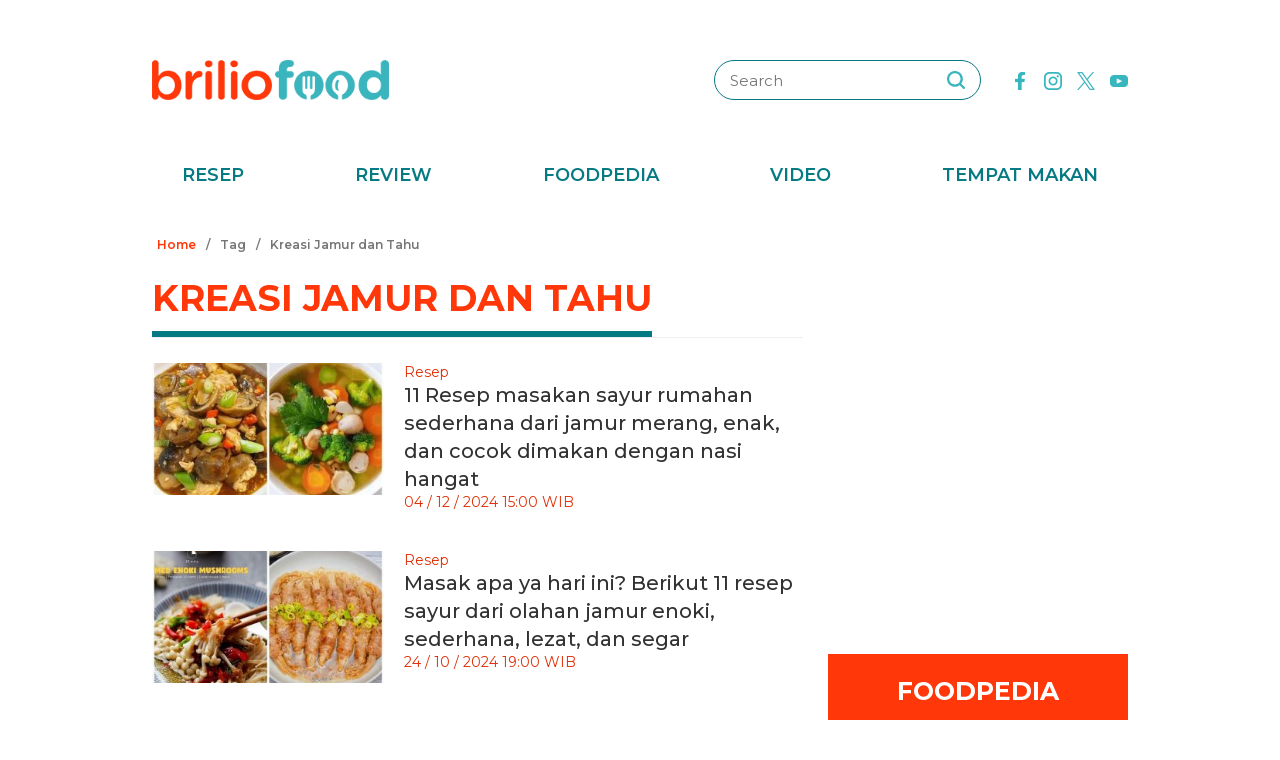

--- FILE ---
content_type: text/html; charset=UTF-8
request_url: https://www.briliofood.net/tag/kreasi-jamur-dan-tahu
body_size: 18229
content:
<!DOCTYPE html><html lang="en"><head><meta charset="utf-8"><meta http-equiv="cache-control" content="public, no-transform" /><meta http-equiv="X-UA-Compatible" content="IE=edge,chrome=1" /><meta name="viewport" content="width=device-width, initial-scale=1, shrink-to-fit=no"><meta name="apple-mobile-web-app-capable" content="yes" /><link rel="preconnect" href="https://fonts.gstatic.com"><link rel="stylesheet"
href="https://fonts.googleapis.com/css2?family=Montserrat:ital,wght@0,100;0,200;0,300;0,400;0,500;0,600;0,700;0,800;0,900;1,100;1,200;1,300;1,400;1,500;1,600;1,700;1,800;1,900&display=swap"
media="print" onload="this.media='all'" /><meta name="description" content="Temukan berbagai resep masakan, informasi seputar nilai gizi, manfaat makanan, fakta dan mitos makanan, serta tips memasak super lengkap di sini" /><meta name="keywords" content="briliofood, brilio, food, temukan, berbagai, resep, masakan, informasi, seputar, nilai, gizi, manfaat, makanan, fakta, dan, mitos, makanan, serta, tips, memasak, super, lengkap, di, sini" /><meta http-equiv="Expires" content="Sun, 25 Jan 26 18:53:02 +0700" /><meta http-equiv="last-modified" content="Sun, 25 Jan 26 18:53:02 +0700" /><meta name="viewport" content="width=device-width, initial-scale=1"><meta name="author" content="briliofood.net"><!--SOCMED PROPERTY FB--><meta property="fb:admins" content="1560920678" /><meta property="fb:admins" content="1225533149" /><meta property="fb:admins" content="1504374378" /><meta property="fb:admins" content="550628397" /><meta property="fb:pages" content="428776483846251" /><meta property="fb:app_id" content="834884736607990" /><meta property="og:title" content="Kreasi Jamur dan Tahu | BrilioFood" /><meta property="og:site_name" content="briliofood.net" /><meta property="og:url" content="https://www.briliofood.net/tag/kreasi-jamur-dan-tahu" /><meta property="og:description" content="Temukan berbagai resep masakan, informasi seputar nilai gizi, manfaat makanan, fakta dan mitos makanan, serta tips memasak super lengkap di sini" /><meta property="og:type" content="article" /><meta property="og:image" content="https://cdn-brilio-net.akamaized.net/production-assets/brilicious/www/v41/img/logo.png" /><meta property="og:image:secure_url" content="https://cdn-brilio-net.akamaized.net/production-assets/brilicious/www/v41/img/logo.png" /><meta property="og:image:type" content="image/png" /><meta property="og:image:width" content="750" /><meta property="og:image:height" content="420" /><!--SOCMED PROPERTY TWITTER--><meta name="twitter:title" content="Kreasi Jamur dan Tahu | BrilioFood" /><meta name="twitter:description" content="Temukan berbagai resep masakan, informasi seputar nilai gizi, manfaat makanan, fakta dan mitos makanan, serta tips memasak super lengkap di sini" /><meta name="twitter:image" content="https://cdn-brilio-net.akamaized.net/production-assets/brilicious/www/v41/img/logo.png" /><meta name="twitter:card" content="summary_large_image"><meta name="twitter:site" content="@BrilioFood"><meta name="twitter:creator" content="@BrilioFood"><meta name="twitter:domain" content="https://twitter.com/BrilioFood"><link rel="icon" href="https://cdn-brilio-net.akamaized.net/production-assets/brilicious/m/img/briliofood-favicon-v1.ico" type="image/png"><link rel="shortcut icon" href="https://cdn-brilio-net.akamaized.net/production-assets/brilicious/m/img/briliofood-favicon-v1.ico" type="image/png"><meta name="dailymotion-domain-verification" content="dmlx0agqjjtui0xcu" /><title>
Kreasi Jamur dan Tahu | BrilioFood
</title><link rel="canonical" href="https://www.briliofood.net/tag/kreasi-jamur-dan-tahu" />

<script type="text/javascript">
        window.kly = {};
        window.kly.env = "production";
        window.kly.baseAssetsUrl = "";
        window.kly.gtm = {
            "adblockExists": "no",
            "articleId": "",
            "articleTitle": "Kreasi Jamur dan Tahu | BrilioFood",
            "category": "TagPage",
            "editors": "",
            "editorialType": "editorial",
            "embedVideo": "",
            "pageTitle": "Kreasi Jamur dan Tahu | BrilioFood",
            "publicationDate": "",
            "publicationTime": "",
            "subCategory": "Popular Tags and Topic",
            "subSubCategory": "",
            "subsubSubCategory": "",
            "tag": "",
            "authors": {
                "type": "authors",
                "names": ""
            },
            "numberOfWords": "",
            "enabled": true,
            "log": false,
            "imageCreation": false,
            "type": "",
            "videos": "",
            "partner": "",
            "isSEO": false,
            "content_ai": "0",
            "contibutors": "",
            "reporters": "",
            "photographers": ""
        };
        window.kly.platform = "Desktop";
        window.kly.pageType = "TagPage";
        window.kly.channel = {
            "id": "",
            "name": "",
            "full_slug": ""
        };
        window.kly.category = {
            "id": "",
            "name": "",
            "full_slug": ""
        };
        window.kly.article = {
            "id": "",
            "title": "Kreasi Jamur dan Tahu | BrilioFood",
            "type": "",
            "shortDescription": "Temukan berbagai resep masakan, informasi seputar nilai gizi, manfaat makanan, fakta dan mitos makanan, serta tips memasak super lengkap di sini",
            "keywords": "briliofood, brilio, food, temukan, berbagai, resep, masakan, informasi, seputar, nilai, gizi, manfaat, makanan, fakta, dan, mitos, makanan, serta, tips, memasak, super, lengkap, di, sini",
            "isAdvertorial": false,
            "isMultipage": false,
            "multiPageCount": 0,
            
            "isAdultContent": false,
            "verifyAge": false,
            "publishDate": ""
        };
        window.kly.site = 'briliofood';
        window.kly.related_system = 'tag';

    </script>

<!-- Start of JSON for Linked Data -->
<script type="application/ld+json">
        [{
                "@context": "https:\/\/schema.org",
                "@type": "Organization",
                "name": "Briliofood.net",
                "logo": "https:\/\/cdn-brilio-net.akamaized.net\/production-assets\/brilicious\/www\/v41\/img\/logo.png",
                "url": "https:\/\/www.briliofood.net\/",
                "sameAs": [
                    "https:\/\/www.twitter.com\/BrilioFood\/",
                    "https:\/\/www.youtube.com\/channel\/UCnDCsGHihmdRO4SHHcmMLtQ",
                    "https:\/\/www.facebook.com\/BrilioFood\/",
                    "https:\/\/www.instagram.com\/briliofood\/"
                ]
            }
                                ]
    </script>
<!-- End of JSON for Linked Data --><!-- KLY core CSS --><link rel="stylesheet" href="https://cdn-brilio-net.akamaized.net/production-assets/brilicious/www/v41/css/utilities/animate.e955e9b8952e81959934.css" media="print"
onload="this.media='all'" /><link rel="stylesheet" href="https://cdn-brilio-net.akamaized.net/production-assets/brilicious/www/v41/css/utilities/jquery.fancybox.min.css" media="print"
onload="this.media='all'" /><link rel="stylesheet" href="https://cdn-brilio-net.akamaized.net/production-assets/brilicious/www/v41/css/utilities/swiper-bundle.min.css" media="print"
onload="this.media='all'" /><link rel="stylesheet" href="https://cdn-brilio-net.akamaized.net/production-assets/brilicious/www/v41/css/main.c6255ad09c435421c534.css" /><link rel="stylesheet" href="https://cdn-brilio-net.akamaized.net/production-assets/brilicious/www/v41/css/utilities/components.388c6a12992fa4ba4afa.css"
media="print" onload="this.media='all'" />

<script defer type="text/javascript" src="https://cdn-brilio-net.akamaized.net/production-assets/brilicious/m/v41/js/aos.min.js"></script><script>
        window.dataLayer = window.dataLayer || [];
    </script>

<!-- Google Tag Manager -->
<script>
        (function(w, d, s, l, i) {
            w[l] = w[l] || [];
            w[l].push({
                'gtm.start': new Date().getTime(),
                event: 'gtm.js'
            });
            var f = d.getElementsByTagName(s)[0],
                j = d.createElement(s),
                dl = l != 'dataLayer' ? '&l=' + l : '';
            j.async = true;
            j.src =
                'https://www.googletagmanager.com/gtm.js?id=' + i + dl;
            f.parentNode.insertBefore(j, f);
        })(window, document, 'script', 'dataLayer', 'GTM-TRLDW7X');
    </script>
<!-- End Google Tag Manager -->

<script type="text/javascript">
        var rel_img_url = 'https://cdn-brilio-net.akamaized.net/static/www/assets/brilicious/images/';
    </script><script async src="https://cdn-brilio-net.akamaized.net/static/www/assets/brilicious/js/img_notfound.js"></script>

<!-- DFP -->
<style>#div-gpt-ad-1513147375747-0>div>iframe{display:none}#div-gpt-ad-1535354145451-0>div>iframe{margin-bottom:0}</style><script async="async" src="https://www.googletagservices.com/tag/js/gpt.js"></script><script>
        var googletag = googletag || {};
        googletag.cmd = googletag.cmd || [];
    </script>

<!-- Start Prebid Solution Partner OpenX -->
<script type="text/javascript" async src="https://prebid.openx.net/ox/cdn/brilio/prebid.brilio.js"></script>
<!-- End Prebid Solution Partner OpenX --><!-- Affinity HVR Invocation Code //-->
<script type="text/javascript">
        (function() {
            var o = 'script',
                s = top.document,
                a = s.createElement(o),
                m = s.getElementsByTagName(o)[0],
                d = new Date();
            a.async = 1;
            a.src = 'https://hbs.ph.affinity.com/v5/briliofood.net/index.php?t=' + d.getDate() + d.getMonth() + d
                .getHours();
            m.parentNode.insertBefore(a, m)
        })()
    </script><script async src="//asset.fwcdn3.com/js/fwn.js"></script><script async src="//asset.fwcdn3.com/js/storyblock.js" type="text/javascript"></script><script async src="https://rtbcdn.andbeyond.media/prod-global-526698.js"></script>
<!-- Start Card DFP Javascript -->
<script>
        String.prototype.klyFiltering = function(delimiter) {
            return this.trim().split(delimiter).map(function(t) {
                return t.trim().toLowerCase()
            }).filter(x => x != "");
        };
        window.GAMLibrary = {};
        window.GAMLibrary = {
            gamShowcase1: '/36504930/brilio.net/desktop/WWW.BRILIOFOOD.NET/SHOWCASE_1',
            gamShowcase2: '/36504930/brilio.net/desktop/WWW.BRILIOFOOD.NET/SHOWCASE_2',
            gamShowcase3: '/36504930/brilio.net/desktop/WWW.BRILIOFOOD.NET/SHOWCASE_3',
            gamHalfpage: '/36504930/brilio.net/desktop/WWW.BRILIOFOOD.NET/HALFPAGE',
            gamLeaderboard: '/36504930/brilio.net/desktop/WWW.BRILIOFOOD.NET/LEADERBOARD',
            gamMidArticle: '/36504930/brilio.net/desktop/WWW.BRILIOFOOD.NET/SHOWCASE_MIDDLE_ARTICLE',
            gamMasthead: '/36504930/brilio.net/desktop/WWW.BRILIOFOOD.NET/MASTHEAD',
            gamInterstitial: '/36504930/brilio.net/desktop/WWW.BRILIOFOOD.NET/INTERSTITIAL',
            gamFloatingBanner: '/36504930/brilio.net/desktop/WWW.BRILIOFOOD.NET/FLOATING_BANNER',
            gamNativeMiddle: '/36504930/brilio.net/desktop/WWW.BRILIOFOOD.NET/NATIVE_MIDDLE',
            gamNativeUnder: '/36504930/brilio.net/desktop/WWW.BRILIOFOOD.NET/NATIVE_UNDER',
            gamVideoPlayer: '/36504930/brilio.net/desktop/WWW.BRILIOFOOD.NET/VIDEO_PLAYER',
            gamRmb: '/36504930/brilio.net/desktop/WWW.BRILIOFOOD.NET/RMB',
            documentMeta: function(metaName) {
                var metaResult = '';
                var metas = document.getElementsByTagName('meta');
                if (metas) {
                    for (var x = 0, y = metas.length; x < y; x++) {
                        if (metas[x].name.toLowerCase() == metaName) {
                            metaResult += metas[x].content;
                        }
                    }
                }
                return metaResult != '' ? metaResult : '';
            },
            brandSafetyChecker: function() {
                var _klyObject = typeof window.kly !== 'undefined' ? window.kly : window.kmklabs,
                    _articlePages = _klyObject && _klyObject.article,
                    _isAdultContent = _articlePages && _articlePages.isAdultContent,
                    isMatcont = "0",
                    isViolateBrandSafety = "0",
                    //POPULATE META DATA
                    bsKeyword = [],
                    dfp_pageTitle = _articlePages && _articlePages.title.klyFiltering(' '),
                    dfp_titles = (typeof dfp_pageTitle !== 'undefined') ? dfp_pageTitle : '',
                    dfp_keyword = this.documentMeta("keywords"),
                    dfp_desc = this.documentMeta("description"),
                    tagForAds = _klyObject.gtm.tag.replace(/[^A-Za-z0-9|\- ]/ig, "").klyFiltering("|");
                const bsKeywordList = {
                    'adult': ['adegan erotis', 'adegan seks', 'aduhai', 'adult', 'affair', 'air mani',
                        'alat bantu seks', 'alat kelamin', 'alat kontrasepsi', 'alat vital pria', 'alergi',
                        'anal', 'anatomi vagina', 'anjeng', 'anjing', 'anjlng', 'anjrit', 'anus', 'anying',
                        'apa itu kondom', 'artis indonesia bugil', 'artis porno', 'ass', 'asu',
                        'ayam hitam', 'babi', 'bahaya masturbasi', 'bajingan', 'bandar ceme', 'bangsat',
                        'bdsm', 'bego', 'belahan', 'bentuk kelamin', 'bentuk payudara', 'bercinta',
                        'bercinta saat hamil', 'bergairah', 'berhubungan intim', 'berhubungan seks',
                        'berhubungan seksual', 'bersetubuh', 'bikini', 'bintang film porno',
                        'bintang porno', 'biseksual', 'bitch', 'bocah sd foto mesum', 'body shaming',
                        'bokne', 'bokong', 'bom surabaya 2018', 'boneka seks', 'boob', 'bra', 'bugil',
                        'bullshit', 'bulshit', 'bulu kemaluan', 'bunuh diri', 'cabul',
                        'cara berhubungan intim', 'cara membuat suami bergairah', 'cara memperbesar penis',
                        'cara mengatasi ejakulasi dini', 'cara seksual', 'celana', 'cemani', 'cemen',
                        'chat firza-rizieq', 'ciuman', 'cleavage', 'cock', 'cok', 'cukur bulu kemaluan',
                        'cum', 'dada', 'death', 'dewasa', 'di bawah umur', 'dick', 'dildo', 'diremas',
                        'disfungsi ereksi', 'doggie', 'doll', 'drunk', 'ejakulasi', 'ejakulasi dini',
                        'ejakulasi wanita', 'eksotik', 'elo', 'entot', 'ereksi', 'erotic', 'erotis', 'ewe',
                        'exotic', 'fakta seks', 'fase menstruasi', 'fenomena kelainan seksual', 'fetish',
                        'film dewasa', 'film porno', 'foreplay', 'foto berhubungan intim', 'foto intim',
                        'foto telanjang', 'fuck', 'gairah', 'gairah seks', 'gairah seksual', 'gangbang',
                        'gangguan jiwa', 'gangguan seks', 'ganguan jiwa', 'ganguan seksual', 'ganja', 'gay',
                        'gaya bercinta', 'gaya bercinta dalam islam', 'gaya bercinta yang disukai pria',
                        'gaya seks', 'gejala penyakit', 'gemar368', 'germo', 'goblok', 'gue', 'gwe',
                        'hardcore', 'hasrat seksual', 'henceut', 'hindu', 'hitam mafia', 'homoseks',
                        'horny', 'hot', 'hubungan', 'hubungan intim', 'hubungan seksual', 'ibu hamil',
                        'implan payudara', 'industri film porno', 'intim', 'itil', 'jancok', 'jancuk',
                        'jenis alat kontrasepsi', 'jerawat', 'jual beli sperma', 'kacau', 'kakek cabul',
                        'kamasutra', 'kanibal', 'kanibalisme', 'kanker payudara', 'kapalan',
                        'kasus asusila', 'kebencian', 'kecanduan seks', 'kehidupan seks',
                        'kekerasan seksual', 'kelainan seks', 'kelamin', 'kelamin wanita', 'kemaluan',
                        'kemaluan wanita', 'kencing', 'keperawanan', 'keriting',
                        'kesehatan kulit dan kelamin', 'kesehatan payudara', 'kesehatan penis',
                        'kesehatan reproduksi', 'kesehatan wanita', 'khusus deewasa', 'kimpet',
                        'kisah perselingkuhan', 'kiss', 'klitoris', 'komunitas swinger', 'kondom',
                        'kondom pria', 'kontol', 'kontolnya', 'kontrasepsi', 'kontroversi hukuman mati',
                        'kontroversi lgbt', 'kotor', 'kotoran', 'kristen', 'kumuh', 'kursi tantra seks',
                        'legalisasi ganja', 'lemari es', 'lendir', 'lesbian', 'lgbt', 'libido', 'lingerie',
                        'lolita', 'lonte', 'm3m3k', 'mabuk', 'mahasiswi', 'mainan dewasa',
                        'mainan perangsang gairah', 'makanan berbahaya', 'makanan sehat', 'masa subur pria',
                        'masturbasi', 'matcont', 'mature', 'meki', 'melakukan hubungan intim', 'memek',
                        'memerkosa', 'mencukur bulu kemaluan', 'menggairahkan', 'menggoda', 'mengupas',
                        'menstruasi', 'menyiangi', 'meraba-raba', 'mesra', 'mesum', 'mimpi seks',
                        'mimpi telanjang', 'miss-v', 'mitos seks', 'model hot', 'model seksi', 'monyet',
                        'mr-p', 'mucikari siswi smp', 'nakal', 'naked', 'naughty', 'ngentot', 'ngewe',
                        'nipple', 'nipples', 'nonok', 'nude', 'obat ejakulasi dini', 'obat kuat',
                        'obat pembesar', 'obat pembesar penis terbaik', 'onani', 'oral', 'oral seks',
                        'organ', 'organ intim wanita', 'orgasme', 'orgasme wanita', 'overdose', 'overdosis',
                        'paha', 'pakistan', 'pamer', 'pantat', 'panties', 'payudara', 'payudara kecil',
                        'payudara wanita', 'pelacur', 'pelecehan', 'pelecehan seksual', 'pembesar penis',
                        'pembunuh', 'pembunuhan', 'pemerkosaan', 'pemerkosaan anak', 'pemuda', 'pencabulan',
                        'penetrasi', 'penetratif', 'pengetahuan seks', 'pengobatan alternatif', 'penis',
                        'penis bengkok', 'penis besar', 'penis kecil', 'penis pria', 'penyakit sipilis',
                        'penyakit vagina', 'penyimpangan seks', 'perawan', 'perawatan vagina', 'perbudakan',
                        'perek', 'perguruan tinggi', 'perkosa', 'perkosaan', 'permen', 'perselingkuhan',
                        'piss', 'play boy', 'pole', 'porn', 'porno', 'pornoaksi', 'pornografi',
                        'posisi bercinta', 'posisi hubungan intim suami istri menurut islam', 'posisi seks',
                        'posisi seksual', 'pria dewasa', 'pria idaman', 'prostitusi', 'provokatif',
                        'pukang', 'puki', 'puting', 'puting payudara', 'putting', 'radikal', 'raksasa',
                        'rangsang payudara', 'ranjang', 'rasis', 'rasisme', 'razia pasangan mesum', 'rokok',
                        'rudapaksa', 'rumah bordil', 'sbobet', 'seks', 'seks bebas', 'seks dalam islam',
                        'seks dan agama', 'seks dan kriminal', 'seks dan pasutri', 'seks oral',
                        'seks pria dan wanita', 'seks toy', 'seksi', 'seksual',
                        'seksual lelaki dan perempuan', 'seksualitas', 'seksualitas pria',
                        'seksualitas wanita', 'semen', 'sensual', 'seronok', 'sex', 'sex toy', 'sexy',
                        'shit', 'siklus menstruasi', 'situs poker terpercaya', 'situs porno', 'skandal',
                        'sperma', 'stres dan depresi', 'strip', 'striptease', 'striptis', 'suicide',
                        'sundulan', 'swinger', 'syur', 'tai', 'taik', 'tamparan', 'tante seksi',
                        'taruhan online', 'telanjang', 'telentang', 'terangsang', 'teroris', 'terorisme',
                        'tes keperawanan', 'test pack', 'testis', 'tiduri', 'tips bercinta', 'tips seks',
                        'titik rangsang', 'titit', 'toket', 'tolol', 'topless', 'toys', 'ujian',
                        'ukuran normal penis', 'ukuran penis', 'ukuran penis normal',
                        'ukuran penis orang indonesia', 'ukuran vagina', 'vagina', 'vagina gatal',
                        'vagina wanita', 'vakum pembesar penis', 'viagra', 'vibrator',
                        'video bercinta dengan pasangan', 'video porno', 'video seks', 'virus corona',
                        'vital', 'wanita telanjang', 'waria', 'woman on top', 'xxx', 'xxxx online'
                    ],
                    'war_politics': ['ahed tamimi', 'ahok gugat cerai veronica tan', 'aliran sesat', 'anarkis',
                        'anarkisme suporter sepakbola', 'begal motor', 'bentrok suporter', 'bentrokan',
                        'bentrokan warga', 'berita hoax', 'capres jokowi', 'capres prabowo', 'fanatik',
                        'ferdy sambo', 'fpi', 'g30s', 'invasi rusia', 'jemaah ansharut daulah',
                        'kebohongan ratna sarumpaet', 'kediktatoran arab saudi', 'kekerasan pada wartawan',
                        'killing', 'kisah mualaf', 'koalisi jokowi', 'koalisi pilpres 2019',
                        'koalisi prabowo', 'konflik palestina israel', 'konflik palestina-israel',
                        'konflik rusia ukraina', 'konflik suriah', 'lia eden', 'luwu timur', 'nato',
                        'penembakan', 'penganiayaan', 'pengawal', 'pengeroyokan', 'penistaan agama',
                        'perang', 'perang di ukraina', 'perang dunia', 'perang dunia 3', 'perang rusia',
                        'peristiwa', 'pilpres 2019', 'polisi', 'prabowo subianto', 'prabowo-sandiaga',
                        'presiden rusia', 'presiden ukraina', 'propaganda rusia', 'ratna sarumpaet',
                        'rokok elektrik', 'rusia', 'rusia dan ukraina', 'rusia serang ukraina',
                        'senjata rusia', 'serang ukraina', 'serangan', 'suporter tewas', 'taliban',
                        'tentara', 'ternyata hoax', 'ujaran kebencian', 'ukraina', 'vladimir putin', 'tni',
                        'jenderal', 'korupsi', 'politik', 'politikus', 'kpk', 'kkb', 'penjajah', 'berduka'
                    ],
                    'drugs_tobacco_alcohol': ['adiktif', 'akibat merokok', 'alcohol', 'alkohol',
                        'artis narkoba', 'asap rokok', 'bahaya berhenti merokok', 'bahaya merokok',
                        'bahaya narkoba', 'bahaya rokok', 'bahaya rokok elektrik', 'berhenti merokok',
                        'bnn', 'cancer', 'candy', 'cara berhenti merokok', 'cbd',
                        'ciri ciri pengguna narkoba', 'dampak merokok', 'djarum', 'drugs',
                        'efek berhenti merokok', 'ganja', 'hash', 'impotensi', 'jantung', 'jenis alkohol',
                        'jenis alkohol dalam minuman keras', 'jenis jenis narkoba', 'jenis narkotika',
                        'kanker', 'kartel narkoa', 'kasus narkoba', 'kecanduan', 'kesehatan paru',
                        'larangan merokok', 'mafia narkoba', 'manfaat berhenti merokok', 'merokok',
                        'minuman beralkohol', 'minuman keras', 'narkoba', 'narkoba artis',
                        'obat psikotropika', 'overdosis', 'pelanggaran', 'penyalahgunaan narkoba',
                        'penyeludupan narkoba', 'perokok', 'pot', 'pppa', 'rehabilitasi narkoba',
                        'remaja narkoba', 'rokok', 'rokok elektrik', 'ruu minuman beralkohol', 'sabu',
                        'selebriti narkoba', 'sidang narkoba', 'stroke', 'tablet', 'tembakau',
                        'tips berhenti merokok'
                    ],
                    'disaster': ['10 macam pencemaran lingkungan', 'autopsi', 'bahaya pencemaran udara',
                        'bahaya polusi', 'belasungkawa', 'bencana', 'bencana besar', 'bola', 'bom',
                        'bom atom', 'bom bali', 'bom bunuh diri', 'bom gereja', 'bom meledak', 'bom nuklir',
                        'bom panci', 'bom sarinah', 'bom seks', 'bunuh orang',
                        'cara mencegah global warming', 'cara mencegah pemanasan global',
                        'cara mengatasi pemanasan global',
                        'cara mengatasi pemanasan global sebagai pelajar',
                        'cara mengatasi pencemaran udara', 'climate change', 'contoh pencemaran lingkungan',
                        'dampak pencemaran lingkungan', 'dampak pencemaran udara', 'darurat bencana',
                        'dilaporkan tewas', 'dimakamkan', 'dinyatakan meninggal', 'dipastikan tewas',
                        'ditemukan mati', 'ditemukan tewas', 'efek rumah kaca', 'efek rumah kaca adalah',
                        'fenomena alam', 'gas', 'gas rumah kaca', 'gempa donggala', 'gempa palu',
                        'gempa sulawesi tengah', 'global warming', 'global warming adalah',
                        'hilangkan nyawa', 'hilangnya nyawa', 'identitas korban', 'inalillahi', 'isis',
                        'jasad', 'jasad korban', 'jasadnya', 'jenasah wanita', 'jenazah', 'jenazah pria',
                        'jenazah teridentifikasi', 'jenis pencemaran lingkungan', 'kapal tenggelam',
                        'kapal tenggelam di danau toba', 'kasus penebangan pohon', 'kasus tabrak lari',
                        'keadaan kritis', 'kecelakaan', 'kecelakaan bus', 'kehilangan darah',
                        'kehilangan hidupnya', 'kehilangan nyawa', 'kehilangan nyawanya', 'kematian',
                        'korban', 'korban jiwa', 'korban meninggal', 'korban tewas',
                        'kota paling berpolusi', 'kota paling berpolusi didunia', 'krisis iklim',
                        'kualitas udara', 'ledakan bom', 'liga', 'limbah', 'limbah pabrik',
                        'lion air hilang kontak', 'lion air jatuh', 'lion air jatuh di karawang',
                        'macam pencemaran lingkungan', 'mati', 'mayat', 'mayat korban', 'meledak',
                        'memakan nyawa', 'membakar', 'membunuh', 'membunuh istrinya', 'membunuh mereka',
                        'membunuh suaminya', 'menelan nyawa', 'menemui ajal', 'menewaskan',
                        'menewaskan orang', 'mengalami koma', 'mengamuk', 'mengancam nyawa',
                        'menghembuskan nafas terakhir', 'menimbulkan korban', 'meninggal',
                        'meninggal akibat sakit', 'meninggal dunia', 'menyebabkan kematian',
                        'meregang nyawa', 'meregggut nyawa', 'merenggut jiwa', 'merenggut nyawa', 'modar',
                        'nyawa hilang', 'nyawa melayang', 'nyawa tak tertolong', 'orang mati',
                        'orang tewas', 'pelayat', 'pemakaman', 'pemanasan global',
                        'pemanasan global adalah', 'pembunuhan', 'pembunuhan sadis', 'pencemaran',
                        'pencemaran air', 'pencemaran air bersih', 'pencemaran air laut',
                        'pencemaran limbah', 'pencemaran lingkungan', 'pencemaran minyak',
                        'pencemaran sungai', 'pencemaran sungai brantas', 'pencemaran udara',
                        'penemuan mayat', 'pengertian efek rumah kaca',
                        'pengertian efek rumah kaca menurut para ahli', 'pengertian pemanasan global',
                        'penyakit polusi udara', 'penyakit yang disebabkan oleh polusi udara',
                        'penyebab efek rumah kaca', 'penyebab global warming', 'penyebab kematian',
                        'penyebab kerusakan lingkungan', 'penyebab pemanasan global',
                        'penyebab pemanasan global akibat aktivitas manusia', 'penyebab pencemaran air',
                        'penyebab pencemaran udara', 'penyebab perubahan iklim',
                        'penyebab perubahan iklim global', 'penyebab polusi udara',
                        'penyebab terjadinya efek rumah kaca', 'penyebab terjadinya pemanasan global',
                        'penyebab terjadinya pemanasan global dan efek rumah kaca', 'permintaan maaf',
                        'pertandingan', 'perubahan iklim', 'perubahan iklim global',
                        'pesawat hilang kontak', 'pesawat jatuh', 'petugas penyelamat', 'piala dunia',
                        'pollution', 'polusi', 'polusi jakarta', 'polusi udara', 'polusi udara di jakarta',
                        'polutan', 'renggut nyawa', 'sampah plastik', 'sepak', 'stadion', 'tak bernyawa',
                        'tak sadarkan diri', 'telah meninggal', 'telan nyawa', 'terbunuh', 'terkapar',
                        'teror bom', 'tewas', 'tewaskan', 'tidak bernyawa', 'timnas', 'tim penyelamat',
                        'trauma', 'tsunami palu', 'tutup usia', 'udara bersih', 'udara jakarta', 'wafat',
                        'wanita meninggal', 'won'
                    ],
                    'epidemic_desease': ['corona', 'corona di indonesia', 'covid', 'covid 19', 'covid-19',
                        'doctor', 'dokter', 'health', 'healthy', 'hospital', 'infeksi saluran kencing',
                        'insomnia dan tidur', 'kematian', 'kematian virus', 'kematian wabah', 'kesehatan',
                        'korban terinfeksi', 'korona', 'obesitas', 'odp', 'osteoporosis', 'pdp', 'penyakit',
                        'positif korona', 'rsud', 'rumah sakit', 'sakit pernapasan', 'sedih', 'sehat',
                        'sesak', 'terinfeksi virus corona', 'terjangkit covid-19', 'terkena', 'virus',
                        'virus corona', 'virus korona', 'virus menyerang', 'virus-corona', 'wabah',
                        'wabah corona'
                    ],
                    'religion': ['15lam', 'abu bakar al-baghdadi', 'al quran', 'al-quran', 'buda', 'budha',
                        'ibrahim al-hashimi al-qurayshi,', 'injil', 'isl4m', 'islam', 'ismi aisyah',
                        'jimat', 'kafir', 'katolik', 'muh4mmad', 'muhammad', 'muhammad saw', 'nabi', 'yesus'
                    ],
                    'gambling': ['agen poker', 'agen sbobet', 'bonus deposit', 'bonus refferal',
                        'bonus rollingan', 'cashtree', 'game', 'judi', 'minimal deposit', 'poker',
                        'poker online'
                    ],
                    'parenting': ['anak', 'anak artis', 'anak cerdas', 'anak dan balita', 'anak mandiri',
                        'anak selebritis', 'anak selebritis indonesia', 'arti nama anak', 'arti nama bayi',
                        'artis bercerai', 'artis hamil', 'asi anak', 'ayah', 'baby', 'baby ameena',
                        'baby arsy', 'baby bump', 'baby bump artis', 'baby dan balita', 'baby face',
                        'baby gempi', 'baby leslar', 'baby shower', 'baby shower selebritis', 'baby sitter',
                        'baby spa', 'baby walker', 'babymoon', 'babymoon artis', 'babyologist',
                        'baru lahir', 'bayi', 'bayi 6 bulan', 'bayi artis', 'bayi dan anak', 'bayi kembar',
                        'bayi muntah', 'bayi pilek', 'bayi seleb', 'bayi selebritis',
                        'bayi selebritis indonesia', 'bayi tabung', 'camilan bayi',
                        'cara mengeluarkan dahak pada bayi', 'child', 'children', 'family', 'father',
                        'gaya baby', 'ibu', 'ibu anak', 'induk', 'jadwal makan bayi', 'jam tidur bayi',
                        'kehamilan', 'keibuan', 'kelahiran anak', 'kelahiran bayi', 'keluarga',
                        'keluarga artis', 'keluarga bahagia', 'keluarga dan anak', 'keluarga harmonis',
                        'keluarga penjabat', 'keluarga seleb', 'kesehatan bayi',
                        'kesehatan bayi dan balita', 'kesehatan keluarga', 'kid', 'masalah anak',
                        'mendidik anak', 'menyusui', 'mother', 'mpasi', 'nama anak', 'nama anak islam',
                        'nama anak kristen', 'nama anak laki laki', 'nama anak perempuan',
                        'nama anak sansekerta', 'nama bayi', 'nama bayi islam', 'nama bayi kristen',
                        'nama bayi laki laki', 'nama bayi laki laki unik', 'nama bayi perempuan',
                        'nama bayi perempuan unik', 'nama bayi sansekerta', 'newborn', 'orang tua',
                        'parent', 'parenting', 'pendidikan', 'penyakit bayi', 'penyebab bayi muntah',
                        'perawatan bayi', 'perceraian artis', 'perkembangan janin', 'perlengkapan bayi',
                        'pertumbuhan anak', 'pijat bayi', 'remaja', 'resep mpasi', 'rumah tangga', 'school',
                        'sekolah', 'spa baby', 'tips parenting', 'ucapan kelahiran', 'youth'
                    ]
                };

                /*change this acording to the site page layout*/
                var siteContentObject = document.getElementsByClassName("section__box");
                var siteContentText = "";

                if (siteContentObject.length) {
                    siteContentText = siteContentObject[0].innerText;

                    /*removing BACA JUGA box since it unrelated with main content*/
                    /*change this acording to the site page layout*/
                    var baca_juga_elements = siteContentObject[0].getElementsByClassName("rekomendasi");
                    for (var i in baca_juga_elements) {
                        bacajuga = baca_juga_elements[i].innerText;
                        siteContentText = siteContentText.replace(bacajuga, '');
                    }
                }
                siteContentText = dfp_keyword.concat(dfp_titles, dfp_desc, tagForAds,
                    siteContentText); //.filter(item => item !== undefined);

                /*Iterate for all keyword list category to find match word*/
                for (var bsKey in bsKeywordList) {
                    var subKeywordList = bsKeywordList[bsKey];
                    if (subKeywordList.length > 0) {
                        if (matchString = new RegExp("\\b(" + subKeywordList.join("|") + ")\\b", "ig").exec(
                                siteContentText)) {
                            bsKeyword.push(bsKey);
                        }
                    }
                }

                if (bsKeyword.length > 0) {
                    googletag.pubads().setTargeting("bsKeyword", bsKeyword);
                    /*Temporary preserve the previous brand safety targeting*/
                    googletag.pubads().setTargeting("isMatcont", isMatcont);
                    googletag.pubads().setTargeting("brandsafety", isViolateBrandSafety);
                }
            },
        };

        googletag.cmd.push(function() {
            var tagForAds = (typeof window.kly !== 'undefined') ? kly.gtm.tag.klyFiltering("|") : [];
            var urlPath = document.URL;

            /*SET NEW BRAND SAFETY LOGIC*/
            GAMLibrary.brandSafetyChecker();

            googletag.defineSlot(GAMLibrary.gamShowcase1, [300, 250], 'div-gpt-ad-showcase-1').addService(googletag
                .pubads()).setTargeting("currentUrl", 0);
            googletag.defineSlot(GAMLibrary.gamShowcase2, [300, 250], 'div-gpt-ad-showcase-2').addService(googletag
                .pubads()).setTargeting("currentUrl", 0);
            googletag.defineSlot(GAMLibrary.gamShowcase3, [300, 250], 'div-gpt-ad-showcase-3').addService(googletag
                .pubads());
            googletag.defineSlot(GAMLibrary.gamHalfpage, [300, 600], 'div-gpt-ad-halfpage').addService(googletag
                .pubads());
            googletag.defineSlot(GAMLibrary.gamLeaderboard, [
                [728, 90],
                [970, 90]
            ], 'div-gpt-ad-lb').addService(googletag.pubads());
            googletag.defineSlot(GAMLibrary.gamMidArticle, [300, 250], 'div-gpt-ad-mid-article').addService(
                googletag.pubads());
            googletag.defineOutOfPageSlot(GAMLibrary.gamMasthead, 'div-gpt-ad-masthead').addService(googletag
                .pubads()).setTargeting("currentUrl", 0);
            googletag.defineOutOfPageSlot(GAMLibrary.gamFloatingBanner, 'div-gpt-ad-desktop-floating-banner')
                .addService(googletag.pubads());
            if (window.kly.pageType == 'ReadPage') {
                googletag.defineOutOfPageSlot(GAMLibrary.gamNativeMiddle, 'div-gpt-ad-desktop-native-middle')
                    .addService(googletag.pubads());
                googletag.defineOutOfPageSlot(GAMLibrary.gamNativeUnder, 'div-gpt-ad-desktop-native-under')
                    .addService(googletag.pubads());
                googletag.defineOutOfPageSlot(GAMLibrary.gamVideoPlayer, 'div-gpt-ad-desktop-video-player')
                    .addService(googletag.pubads());
                googletag.defineOutOfPageSlot(GAMLibrary.gamRmb, 'div-gpt-ad-desktop-rmb').addService(googletag
                    .pubads());
            }

            /* INTERSTITIAL ADS */
            var interstitialSlot = googletag.defineOutOfPageSlot(GAMLibrary.gamInterstitial, googletag.enums
                .OutOfPageFormat.INTERSTITIAL);
            interstitialSlot ? interstitialSlot.addService(googletag.pubads()) : '';
            /* INTERSTITIAL ADS */

            /*  START TARGETING BLOCK   */
            googletag.pubads().setTargeting("tags", tagForAds);
            googletag.pubads().setTargeting("currentUrl", urlPath);
            googletag.pubads().setTargeting("platform", kly.platform);
            googletag.pubads().setTargeting("type", kly.gtm.type);
            googletag.pubads().setTargeting("pageType", kly.pageType);
            googletag.pubads().setTargeting("channel", kly.gtm.subCategory);
            googletag.pubads().setTargeting("audience", typeof(audience = kly.gtm.audience && kly.gtm.audience
                .split("|")) === "undefined" ? "false" : audience);
            googletag.pubads().setTargeting("isAdvertorial", typeof(isAdvertorial = kly.article && kly.article
                .isAdvertorial.toString()) === "undefined" ? "false" : isAdvertorial);
            googletag.pubads().setTargeting("isMultipage", typeof(isMultipage = kly.article && kly.article
                .isMultipage.toString()) === "undefined" ? "false" : isMultipage);
            googletag.pubads().setTargeting("articleId", kly.gtm.articleId.toString());
            googletag.pubads().setTargeting("pagingNum", typeof(pageParam = kly.gtm.pageParam && kly.gtm.pageParam
                .toString()) === "undefined" ? "false" : pageParam);
            googletag.pubads().setTargeting("newExp", typeof(newExp = kly.gtm.new_exp) === "undefined" ? "false" :
                kly.gtm.new_exp.toString());
            googletag.pubads().setTargeting("site", kly.site);
            googletag.pubads().setTargeting("age", typeof(age = kly.gtm.age) === "undefined" ? "false" : kly.gtm.age
                .toString());
            googletag.pubads().setTargeting("gender", typeof(gender = kly.gtm.gender) === "undefined" ? "false" :
                kly.gtm.gender.toString());
            /*  END TARGETING BLOCK   */

            googletag.pubads().setCentering(true);
            googletag.pubads().enableSingleRequest();
            googletag.pubads().collapseEmptyDivs();
            googletag.enableServices();
        });
    </script><style>
        #preview{position:fixed;background-color:var(--color-black);color:var(--color-white);transform:rotate(-40deg);font-size:30px;z-index:50;width:30vw;top:10%;left:-5%;text-align:center;padding:.5rem 5rem}.placeholder-container{display:flex;align-items:stretch;flex-direction:column;justify-content:center;margin:2.75rem 0 30px}.placeholder-container>div{width:auto;text-align:center}.headline{min-height:220px}.fb-headline{flex-basis:200px}.showcase{min-height:270px}.fb-showcase{flex-basis:250px}.halfpage{min-height:620px}.fb-halfpage{flex-basis:600px}.ads-container{display:flex;flex-direction:column;justify-content:center;align-items:center}
    </style>
<!-- End Card DFP Javascript -->

<script src="https://securepubads.g.doubleclick.net/tag/js/gpt.js?network-code=424536528" async="true"></script><script async src="https://cdn.unibotscdn.com/player/mvp/player.js"></script><script async src="https://pagead2.googlesyndication.com/pagead/js/adsbygoogle.js?client=ca-pub-7551883085273951" crossorigin="anonymous"></script>
</head><body><!-- Google Tag Manager (noscript) --><noscript><iframe src="https://www.googletagmanager.com/ns.html?id=GTM-TRLDW7X" height="0"
width="0" style="display:none;visibility:hidden"></iframe></noscript><!-- End Google Tag Manager (noscript) --><!--header--><header><div class="header"><div class="container"><div class="header__top"><div class="header__top_left"><a class="header__logo" href="https://www.briliofood.net" aria-label="logo"><img src="https://cdn-brilio-net.akamaized.net/production-assets/brilicious/www/v41/img/logo.png" width="237" height="40" alt="BrilioFood Logo"></a></div><div class="header__top_right">
<script>
    arr_search = ["All","Keywords","Kategori","Resep","Review","Foodpedia","Tempat Makan"];
    </script>
<div class="header__top_right_item"><form method="GET" action="https://www.briliofood.net/search-result" id="search-form"><div class="navbar--search-form-group input-group w-full" id="input-search-news"><input id="i-search" type="text"
class="input-group-control form-control" placeholder="Search" value=""
autocomplete="off" name="keyword"/><span class="input-group-btn"><button class="button" type="submit" aria-label="searching"><i class="icon icon--search"></i></button></span></div></form></div><div class="header__top_right_item"><ul class="header__sosmed -unstyled"><li><a href="https://web.facebook.com/BrilioFood" target="_blank" rel="noopener" aria-label="facebook"><i class="icon icon--fb"></i></a></li><li><a href="https://www.instagram.com/bfoodnet/" target="_blank" rel="noopener" aria-label="instagram"><i class="icon icon--ig"></i></a></li><li><a href="https://twitter.com/BrilioFood" target="_blank" rel="noopener" aria-label="twitter"><i class="icon icon--tweet"></i></a></li><li><a href="https://www.youtube.com/channel/UCnDCsGHihmdRO4SHHcmMLtQ" target="_blank" rel="noopener" aria-label="youtube"><i class="icon icon--yt"></i></a></li></ul></div></div></div><div class="header__body"><div class="navbar navbar--noswiper -flex -flex--justalign-spacebetweencenter"><div class="navbar--noswiper-item "><a href="https://www.briliofood.net/resep">Resep</a></div><div class="navbar--noswiper-item "><a href="https://www.briliofood.net/review">Review</a></div><div class="navbar--noswiper-item "><a href="https://www.briliofood.net/foodpedia">Foodpedia</a></div><div class="navbar--noswiper-item "><a href="https://www.briliofood.net/video">Video</a></div><div class="navbar--noswiper-item "><a href="https://www.briliofood.net/tempat-makan">Tempat Makan</a></div></div></div></div></div></header><!--  MASTHEAD CONTAINER - START --><aside><div id="div-gpt-ad-masthead" class="ads-slot" data-info="ad">
<script>
            googletag.cmd.push(function() {
                googletag.display("div-gpt-ad-masthead");
            });
        </script>
</div></aside><!--  MASTHEAD CONTAINER - END --><!--  LEADERBOARD CONTAINER - START --><div id="div-gpt-ad-lb" class="ads-slot" data-info="ad" style="text-align: center; margin: 25px 0 25px 0;">
<script>
        googletag.cmd.push(function() {
            googletag.display("div-gpt-ad-lb");
        });
    </script>
</div><!--  LEADERBOARD CONTAINER - END --><!--main--><main role="main" class=""><div class="section"><div class="container"><div class="section__body"><ul class="breadcrumb -unstyled"><li><a href="https://www.briliofood.net">Home</a></li><li>/</li><li>Tag</li><li>/</li><li>Kreasi Jamur dan Tahu</li></ul><div class="column"><div class="column__left"><div class="section__box"><div class="category"><div class="section__head"><h1 class="section__head_title">Kreasi Jamur dan Tahu</h1></div><ul class="category__block -unstyled"><li><div class="item"><div class="item__img"><figure class="item__figure"><a
href="https://www.briliofood.net/resep/11-resep-masakan-sayur-rumahan-sederhana-dari-jamur-merang-enak-dan-cocok-dimakan-dengan-nasi-hangat-2412031.html"><picture><source class="blur-up"
srcset="https://cdn-brilio-net.akamaized.net/production-assets/brilicious/www/v41/img/blank.png"
data-srcset="https://cdn-brilio-net.akamaized.net/news/2024/12/03/313940/300x200-11-resep-masakan-sayur-rumahan-sederhana-dari-jamur-merang-enak-dan-cocok-dimakan-dengan-nasi-hangat-2412031.jpg"
type="image/webp"><source class="blur-up"
srcset="https://cdn-brilio-net.akamaized.net/production-assets/brilicious/www/v41/img/blank.png"
data-srcset="https://cdn-brilio-net.akamaized.net/news/2024/12/03/313940/300x200-11-resep-masakan-sayur-rumahan-sederhana-dari-jamur-merang-enak-dan-cocok-dimakan-dengan-nasi-hangat-2412031.jpg"
type="image/jpeg"><img class="lazyload"
src="https://cdn-brilio-net.akamaized.net/production-assets/brilicious/www/v41/img/blank.png"
data-src="https://cdn-brilio-net.akamaized.net/news/2024/12/03/313940/300x200-11-resep-masakan-sayur-rumahan-sederhana-dari-jamur-merang-enak-dan-cocok-dimakan-dengan-nasi-hangat-2412031.jpg"
width="320" height="160"
alt="11 Resep masakan sayur rumahan sederhana dari jamur merang, enak, dan cocok dimakan dengan nasi hangat"></picture></a></figure></div><div class="item__description"><span class=""><a
href="https://www.briliofood.net/resep">Resep</a></span><h2 class="title"><a
href="https://www.briliofood.net/resep/11-resep-masakan-sayur-rumahan-sederhana-dari-jamur-merang-enak-dan-cocok-dimakan-dengan-nasi-hangat-2412031.html">
11 Resep masakan sayur rumahan sederhana dari jamur merang, enak, dan cocok dimakan dengan nasi hangat
</a></h2><span>
04 / 12 / 2024 15:00
WIB
</span></div></div></li><li><div class="item"><div class="item__img"><figure class="item__figure"><a
href="https://www.briliofood.net/resep/masak-apa-ya-hari-ini-berikut-11-resep-sayur-dari-olahan-jamur-enoki-sederhana-lezat-dan-segar-2410234.html"><picture><source class="blur-up"
srcset="https://cdn-brilio-net.akamaized.net/production-assets/brilicious/www/v41/img/blank.png"
data-srcset="https://cdn-brilio-net.akamaized.net/news/2024/10/23/308150/300x200-masak-apa-ya-hari-ini-berikut-11-resep-sayur-dari-olahan-jamur-enoki-sederhana-lezat-dan-segar-2410234.jpg"
type="image/webp"><source class="blur-up"
srcset="https://cdn-brilio-net.akamaized.net/production-assets/brilicious/www/v41/img/blank.png"
data-srcset="https://cdn-brilio-net.akamaized.net/news/2024/10/23/308150/300x200-masak-apa-ya-hari-ini-berikut-11-resep-sayur-dari-olahan-jamur-enoki-sederhana-lezat-dan-segar-2410234.jpg"
type="image/jpeg"><img class="lazyload"
src="https://cdn-brilio-net.akamaized.net/production-assets/brilicious/www/v41/img/blank.png"
data-src="https://cdn-brilio-net.akamaized.net/news/2024/10/23/308150/300x200-masak-apa-ya-hari-ini-berikut-11-resep-sayur-dari-olahan-jamur-enoki-sederhana-lezat-dan-segar-2410234.jpg"
width="320" height="160"
alt="Masak apa ya hari ini? Berikut 11 resep sayur dari olahan jamur enoki, sederhana, lezat, dan segar"></picture></a></figure></div><div class="item__description"><span class=""><a
href="https://www.briliofood.net/resep">Resep</a></span><h2 class="title"><a
href="https://www.briliofood.net/resep/masak-apa-ya-hari-ini-berikut-11-resep-sayur-dari-olahan-jamur-enoki-sederhana-lezat-dan-segar-2410234.html">
Masak apa ya hari ini? Berikut 11 resep sayur dari olahan jamur enoki, sederhana, lezat, dan segar
</a></h2><span>
24 / 10 / 2024 19:00
WIB
</span></div></div></li><li><div class="item"><div class="item__img"><figure class="item__figure"><a
href="https://www.briliofood.net/resep/13-cara-membuat-pepes-tahu-jamur-sederhana-dan-menggugah-selera-220921d.html"><picture><source class="blur-up"
srcset="https://cdn-brilio-net.akamaized.net/production-assets/brilicious/www/v41/img/blank.png"
data-srcset="https://cdn-brilio-net.akamaized.net/news/2022/09/21/237732/300x200-13-cara-membuat-pepes-tahu-jamur-sederhana-dan-menggugah-selera-220921d.jpg"
type="image/webp"><source class="blur-up"
srcset="https://cdn-brilio-net.akamaized.net/production-assets/brilicious/www/v41/img/blank.png"
data-srcset="https://cdn-brilio-net.akamaized.net/news/2022/09/21/237732/300x200-13-cara-membuat-pepes-tahu-jamur-sederhana-dan-menggugah-selera-220921d.jpg"
type="image/jpeg"><img class="lazyload"
src="https://cdn-brilio-net.akamaized.net/production-assets/brilicious/www/v41/img/blank.png"
data-src="https://cdn-brilio-net.akamaized.net/news/2022/09/21/237732/300x200-13-cara-membuat-pepes-tahu-jamur-sederhana-dan-menggugah-selera-220921d.jpg"
width="320" height="160"
alt="13 Cara membuat pepes tahu jamur, sederhana dan menggugah selera"></picture></a></figure></div><div class="item__description"><span class=""><a
href="https://www.briliofood.net/resep">Resep</a></span><h2 class="title"><a
href="https://www.briliofood.net/resep/13-cara-membuat-pepes-tahu-jamur-sederhana-dan-menggugah-selera-220921d.html">
13 Cara membuat pepes tahu jamur, sederhana dan menggugah selera
</a></h2><span>
21 / 09 / 2022 16:02
WIB
</span></div></div></li><li><div class="item"><div class="item__img"><figure class="item__figure"><a
href="https://www.briliofood.net/resep/resep-tumis-jamur-merang-simpel-cocok-jadi-bekal-220125n.html"><picture><source class="blur-up"
srcset="https://cdn-brilio-net.akamaized.net/production-assets/brilicious/www/v41/img/blank.png"
data-srcset="https://cdn-brilio-net.akamaized.net/news/2022/01/25/221540/300x200-resep-tumis-jamur-merang-simpel-cocok-jadi-bekal-220125n.jpg"
type="image/webp"><source class="blur-up"
srcset="https://cdn-brilio-net.akamaized.net/production-assets/brilicious/www/v41/img/blank.png"
data-srcset="https://cdn-brilio-net.akamaized.net/news/2022/01/25/221540/300x200-resep-tumis-jamur-merang-simpel-cocok-jadi-bekal-220125n.jpg"
type="image/jpeg"><img class="lazyload"
src="https://cdn-brilio-net.akamaized.net/production-assets/brilicious/www/v41/img/blank.png"
data-src="https://cdn-brilio-net.akamaized.net/news/2022/01/25/221540/300x200-resep-tumis-jamur-merang-simpel-cocok-jadi-bekal-220125n.jpg"
width="320" height="160"
alt="Resep tumis jamur merang simpel, cocok jadi bekal"></picture></a></figure></div><div class="item__description"><span class=""><a
href="https://www.briliofood.net/resep">Resep</a></span><h2 class="title"><a
href="https://www.briliofood.net/resep/resep-tumis-jamur-merang-simpel-cocok-jadi-bekal-220125n.html">
Resep tumis jamur merang simpel, cocok jadi bekal
</a></h2><span>
25 / 01 / 2022 19:31
WIB
</span></div></div></li><li><div class="item"><div class="item__img"><figure class="item__figure"><a
href="https://www.briliofood.net/resep/10-resep-tumis-jamur-tiram-ala-rumahan-sederhana-bikin-nagih-210712f.html"><picture><source class="blur-up"
srcset="https://cdn-brilio-net.akamaized.net/production-assets/brilicious/www/v41/img/blank.png"
data-srcset="https://cdn-brilio-net.akamaized.net/news/2021/07/12/209531/300x200-10-resep-tumis-jamur-tiram-ala-rumahan-sederhana-bikin-nagih-210712f.jpg"
type="image/webp"><source class="blur-up"
srcset="https://cdn-brilio-net.akamaized.net/production-assets/brilicious/www/v41/img/blank.png"
data-srcset="https://cdn-brilio-net.akamaized.net/news/2021/07/12/209531/300x200-10-resep-tumis-jamur-tiram-ala-rumahan-sederhana-bikin-nagih-210712f.jpg"
type="image/jpeg"><img class="lazyload"
src="https://cdn-brilio-net.akamaized.net/production-assets/brilicious/www/v41/img/blank.png"
data-src="https://cdn-brilio-net.akamaized.net/news/2021/07/12/209531/300x200-10-resep-tumis-jamur-tiram-ala-rumahan-sederhana-bikin-nagih-210712f.jpg"
width="320" height="160"
alt="10 Resep tumis jamur tiram ala rumahan, sederhana bikin nagih"></picture></a></figure></div><div class="item__description"><span class=""><a
href="https://www.briliofood.net/resep">Resep</a></span><h2 class="title"><a
href="https://www.briliofood.net/resep/10-resep-tumis-jamur-tiram-ala-rumahan-sederhana-bikin-nagih-210712f.html">
10 Resep tumis jamur tiram ala rumahan, sederhana bikin nagih
</a></h2><span>
12 / 07 / 2021 12:04
WIB
</span></div></div></li><li><div class="item"><div class="item__img"><figure class="item__figure"><a
href="https://www.briliofood.net/foodpedia/7-manfaat-kaldu-jamur-bagi-kesehatan-dapat-mencegah-insomnia-210610p.html"><picture><source class="blur-up"
srcset="https://cdn-brilio-net.akamaized.net/production-assets/brilicious/www/v41/img/blank.png"
data-srcset="https://cdn-brilio-net.akamaized.net/news/2021/06/10/207639/300x200-7-manfaat-kaldu-jamur-bagi-kesehatan-dapat-mencegah-insomnia-210610p.jpg"
type="image/webp"><source class="blur-up"
srcset="https://cdn-brilio-net.akamaized.net/production-assets/brilicious/www/v41/img/blank.png"
data-srcset="https://cdn-brilio-net.akamaized.net/news/2021/06/10/207639/300x200-7-manfaat-kaldu-jamur-bagi-kesehatan-dapat-mencegah-insomnia-210610p.jpg"
type="image/jpeg"><img class="lazyload"
src="https://cdn-brilio-net.akamaized.net/production-assets/brilicious/www/v41/img/blank.png"
data-src="https://cdn-brilio-net.akamaized.net/news/2021/06/10/207639/300x200-7-manfaat-kaldu-jamur-bagi-kesehatan-dapat-mencegah-insomnia-210610p.jpg"
width="320" height="160"
alt="7 Manfaat kaldu jamur bagi kesehatan, dapat mencegah insomnia"></picture></a></figure></div><div class="item__description"><span class=""><a
href="https://www.briliofood.net/foodpedia">Foodpedia</a></span><h2 class="title"><a
href="https://www.briliofood.net/foodpedia/7-manfaat-kaldu-jamur-bagi-kesehatan-dapat-mencegah-insomnia-210610p.html">
7 Manfaat kaldu jamur bagi kesehatan, dapat mencegah insomnia
</a></h2><span>
10 / 06 / 2021 18:01
WIB
</span></div></div></li><li><div class="item"><div class="item__img"><figure class="item__figure"><a
href="https://www.briliofood.net/resep/8-resep-kreasi-jamur-dan-tahu-paling-enak-sederhana-dan-bikin-nagih-201216u.html"><picture><source class="blur-up"
srcset="https://cdn-brilio-net.akamaized.net/production-assets/brilicious/www/v41/img/blank.png"
data-srcset="https://cdn-brilio-net.akamaized.net/news/2020/12/16/197299/300x200-8-resep-kreasi-jamur-dan-tahu-paling-enak-sederhana-dan-bikin-nagih-201216u.jpg"
type="image/webp"><source class="blur-up"
srcset="https://cdn-brilio-net.akamaized.net/production-assets/brilicious/www/v41/img/blank.png"
data-srcset="https://cdn-brilio-net.akamaized.net/news/2020/12/16/197299/300x200-8-resep-kreasi-jamur-dan-tahu-paling-enak-sederhana-dan-bikin-nagih-201216u.jpg"
type="image/jpeg"><img class="lazyload"
src="https://cdn-brilio-net.akamaized.net/production-assets/brilicious/www/v41/img/blank.png"
data-src="https://cdn-brilio-net.akamaized.net/news/2020/12/16/197299/300x200-8-resep-kreasi-jamur-dan-tahu-paling-enak-sederhana-dan-bikin-nagih-201216u.jpg"
width="320" height="160"
alt="8 Resep kreasi jamur dan tahu paling enak, sederhana dan bikin nagih"></picture></a></figure></div><div class="item__description"><span class=""><a
href="https://www.briliofood.net/resep">Resep</a></span><h2 class="title"><a
href="https://www.briliofood.net/resep/8-resep-kreasi-jamur-dan-tahu-paling-enak-sederhana-dan-bikin-nagih-201216u.html">
8 Resep kreasi jamur dan tahu paling enak, sederhana dan bikin nagih
</a></h2><span>
16 / 12 / 2020 13:09
WIB
</span></div></div></li></ul></div></div></div><div class="column__right"><!--  SHOWCASE 1 CONTAINER - START --><div class="placeholder-container showcase"><div class="ads-container fb-showcase"><div id="div-gpt-ad-showcase-1" class="ads-slot" data-info="ad">
<script>
                googletag.cmd.push(function() {
                    googletag.display("div-gpt-ad-showcase-1");
                });
            </script>
</div></div></div><!--  SHOWCASE 1 CONTAINER - END --><div class="section__box"><div class="foodpedia"><h2 class="foodpedia__title">FOODPEDIA</h2><ul class="foodpedia__block -unstyled"><li><div class="item"><div class="item__img"><figure class="item__figure"><a href="https://www.briliofood.net/foodpedia/cara-masak-daun-singkong-empuk-buat-lalapan-cuma-pakai-bahan-dapur-sederhana-260123m.html"><picture><source class="blur-up" srcset="https://cdn-brilio-net.akamaized.net/production-assets/brilicious/m/v41/img/blank.png" data-srcset="https://cdn-brilio-net.akamaized.net/webp/news/2026/01/23/340885/300x200-cara-masak-daun-singkong-empuk-buat-lalapan-cuma-pakai-bahan-dapur-sederhana-260123m.jpg" type="image/webp"><source class="blur-up" srcset="https://cdn-brilio-net.akamaized.net/production-assets/brilicious/m/v41/img/blank.png" data-srcset="https://cdn-brilio-net.akamaized.net/news/2026/01/23/340885/300x200-cara-masak-daun-singkong-empuk-buat-lalapan-cuma-pakai-bahan-dapur-sederhana-260123m.jpg" type="image/jpeg"><img class="lazyload" src="https://cdn-brilio-net.akamaized.net/production-assets/brilicious/m/v41/img/blank.png" data-src="https://cdn-brilio-net.akamaized.net/news/2026/01/23/340885/300x200-cara-masak-daun-singkong-empuk-buat-lalapan-cuma-pakai-bahan-dapur-sederhana-260123m.jpg" width="150" height="113" alt="Cara masak daun singkong empuk buat lalapan cuma pakai bahan dapur sederhana"></picture></a></figure></div><div class="item__description"><h2 class="title"><a href="https://www.briliofood.net/foodpedia/cara-masak-daun-singkong-empuk-buat-lalapan-cuma-pakai-bahan-dapur-sederhana-260123m.html">Cara masak daun singkong empuk buat lalapan cuma pakai bahan dapur sederhana</a></h2></div></div></li><li><div class="item"><div class="item__img"><figure class="item__figure"><a href="https://www.briliofood.net/foodpedia/cara-masak-gorengan-super-garing-untuk-takjil-tanpa-campuran-tepung-beras-2601238.html"><picture><source class="blur-up" srcset="https://cdn-brilio-net.akamaized.net/production-assets/brilicious/m/v41/img/blank.png" data-srcset="https://cdn-brilio-net.akamaized.net/webp/news/2026/01/23/340886/300x200-cara-masak-gorengan-super-garing-untuk-takjil-tanpa-campuran-tepung-beras-2601238.jpg" type="image/webp"><source class="blur-up" srcset="https://cdn-brilio-net.akamaized.net/production-assets/brilicious/m/v41/img/blank.png" data-srcset="https://cdn-brilio-net.akamaized.net/news/2026/01/23/340886/300x200-cara-masak-gorengan-super-garing-untuk-takjil-tanpa-campuran-tepung-beras-2601238.jpg" type="image/jpeg"><img class="lazyload" src="https://cdn-brilio-net.akamaized.net/production-assets/brilicious/m/v41/img/blank.png" data-src="https://cdn-brilio-net.akamaized.net/news/2026/01/23/340886/300x200-cara-masak-gorengan-super-garing-untuk-takjil-tanpa-campuran-tepung-beras-2601238.jpg" width="150" height="113" alt="Cara masak gorengan super garing untuk takjil tanpa campuran tepung beras"></picture></a></figure></div><div class="item__description"><h2 class="title"><a href="https://www.briliofood.net/foodpedia/cara-masak-gorengan-super-garing-untuk-takjil-tanpa-campuran-tepung-beras-2601238.html">Cara masak gorengan super garing untuk takjil tanpa campuran tepung beras</a></h2></div></div></li><li><div class="item"><div class="item__img"><figure class="item__figure"><a href="https://www.briliofood.net/foodpedia/5-rekomendasi-wajan-stainless-steel-terbaik-24-cm-awet-dan-masak-anti-lengket-260122b.html"><picture><source class="blur-up" srcset="https://cdn-brilio-net.akamaized.net/production-assets/brilicious/m/v41/img/blank.png" data-srcset="https://cdn-brilio-net.akamaized.net/webp/news/2026/01/22/340870/300x200-5-rekomendasi-wajan-stainless-steel-terbaik-24-cm-awet-dan-masak-anti-lengket-260122b.jpg" type="image/webp"><source class="blur-up" srcset="https://cdn-brilio-net.akamaized.net/production-assets/brilicious/m/v41/img/blank.png" data-srcset="https://cdn-brilio-net.akamaized.net/news/2026/01/22/340870/300x200-5-rekomendasi-wajan-stainless-steel-terbaik-24-cm-awet-dan-masak-anti-lengket-260122b.jpg" type="image/jpeg"><img class="lazyload" src="https://cdn-brilio-net.akamaized.net/production-assets/brilicious/m/v41/img/blank.png" data-src="https://cdn-brilio-net.akamaized.net/news/2026/01/22/340870/300x200-5-rekomendasi-wajan-stainless-steel-terbaik-24-cm-awet-dan-masak-anti-lengket-260122b.jpg" width="150" height="113" alt="5 Rekomendasi wajan stainless steel terbaik 24 cm, awet dan masak anti lengket"></picture></a></figure></div><div class="item__description"><h2 class="title"><a href="https://www.briliofood.net/foodpedia/5-rekomendasi-wajan-stainless-steel-terbaik-24-cm-awet-dan-masak-anti-lengket-260122b.html">5 Rekomendasi wajan stainless steel terbaik 24 cm, awet dan masak anti lengket</a></h2></div></div></li><li><div class="item"><div class="item__img"><figure class="item__figure"><a href="https://www.briliofood.net/foodpedia/cara-rendam-bihun-jagung-agar-kenyal-dan-tidak-hancur-saat-dimasak-260122d.html"><picture><source class="blur-up" srcset="https://cdn-brilio-net.akamaized.net/production-assets/brilicious/m/v41/img/blank.png" data-srcset="https://cdn-brilio-net.akamaized.net/webp/news/2026/01/22/340868/300x200-cara-rendam-bihun-jagung-agar-kenyal-dan-tidak-hancur-saat-dimasak-260122d.jpg" type="image/webp"><source class="blur-up" srcset="https://cdn-brilio-net.akamaized.net/production-assets/brilicious/m/v41/img/blank.png" data-srcset="https://cdn-brilio-net.akamaized.net/news/2026/01/22/340868/300x200-cara-rendam-bihun-jagung-agar-kenyal-dan-tidak-hancur-saat-dimasak-260122d.jpg" type="image/jpeg"><img class="lazyload" src="https://cdn-brilio-net.akamaized.net/production-assets/brilicious/m/v41/img/blank.png" data-src="https://cdn-brilio-net.akamaized.net/news/2026/01/22/340868/300x200-cara-rendam-bihun-jagung-agar-kenyal-dan-tidak-hancur-saat-dimasak-260122d.jpg" width="150" height="113" alt="Cara rendam bihun jagung agar kenyal dan tidak hancur saat dimasak"></picture></a></figure></div><div class="item__description"><h2 class="title"><a href="https://www.briliofood.net/foodpedia/cara-rendam-bihun-jagung-agar-kenyal-dan-tidak-hancur-saat-dimasak-260122d.html">Cara rendam bihun jagung agar kenyal dan tidak hancur saat dimasak</a></h2></div></div></li><li><div class="item"><div class="item__img"><figure class="item__figure"><a href="https://www.briliofood.net/foodpedia/cara-menghilangkan-rasa-pahit-singkong-parut-agar-hasil-kue-lebih-enak-2601226.html"><picture><source class="blur-up" srcset="https://cdn-brilio-net.akamaized.net/production-assets/brilicious/m/v41/img/blank.png" data-srcset="https://cdn-brilio-net.akamaized.net/webp/news/2026/01/22/340869/300x200-cara-menghilangkan-rasa-pahit-singkong-parut-agar-hasil-kue-lebih-enak-2601226.jpg" type="image/webp"><source class="blur-up" srcset="https://cdn-brilio-net.akamaized.net/production-assets/brilicious/m/v41/img/blank.png" data-srcset="https://cdn-brilio-net.akamaized.net/news/2026/01/22/340869/300x200-cara-menghilangkan-rasa-pahit-singkong-parut-agar-hasil-kue-lebih-enak-2601226.jpg" type="image/jpeg"><img class="lazyload" src="https://cdn-brilio-net.akamaized.net/production-assets/brilicious/m/v41/img/blank.png" data-src="https://cdn-brilio-net.akamaized.net/news/2026/01/22/340869/300x200-cara-menghilangkan-rasa-pahit-singkong-parut-agar-hasil-kue-lebih-enak-2601226.jpg" width="150" height="113" alt="Cara menghilangkan rasa pahit singkong parut agar hasil kue lebih enak"></picture></a></figure></div><div class="item__description"><h2 class="title"><a href="https://www.briliofood.net/foodpedia/cara-menghilangkan-rasa-pahit-singkong-parut-agar-hasil-kue-lebih-enak-2601226.html">Cara menghilangkan rasa pahit singkong parut agar hasil kue lebih enak</a></h2></div></div></li><li><div class="item"><div class="item__img"><figure class="item__figure"><a href="https://www.briliofood.net/foodpedia/cara-goreng-ikan-asin-tanpa-bau-menyengat-tetangga-nggak-bakal-protes-260124x.html"><picture><source class="blur-up" srcset="https://cdn-brilio-net.akamaized.net/production-assets/brilicious/m/v41/img/blank.png" data-srcset="https://cdn-brilio-net.akamaized.net/webp/news/2026/01/24/340890/300x200-cara-goreng-ikan-asin-tanpa-bau-menyengat-tetangga-nggak-bakal-protes-260124x.jpg" type="image/webp"><source class="blur-up" srcset="https://cdn-brilio-net.akamaized.net/production-assets/brilicious/m/v41/img/blank.png" data-srcset="https://cdn-brilio-net.akamaized.net/news/2026/01/24/340890/300x200-cara-goreng-ikan-asin-tanpa-bau-menyengat-tetangga-nggak-bakal-protes-260124x.jpg" type="image/jpeg"><img class="lazyload" src="https://cdn-brilio-net.akamaized.net/production-assets/brilicious/m/v41/img/blank.png" data-src="https://cdn-brilio-net.akamaized.net/news/2026/01/24/340890/300x200-cara-goreng-ikan-asin-tanpa-bau-menyengat-tetangga-nggak-bakal-protes-260124x.jpg" width="150" height="113" alt="Cara goreng ikan asin tanpa bau menyengat, tetangga nggak bakal protes"></picture></a></figure></div><div class="item__description"><h2 class="title"><a href="https://www.briliofood.net/foodpedia/cara-goreng-ikan-asin-tanpa-bau-menyengat-tetangga-nggak-bakal-protes-260124x.html">Cara goreng ikan asin tanpa bau menyengat, tetangga nggak bakal protes</a></h2></div></div></li></ul></div></div><div class="section__box"><ul class="network__block -unstyled"><li><div class="item"><figure class="item__figure"><a href="https://www.brilio.net/ragam/30-gombalan-receh-nan-manis-tips-jadi-pacar-se-green-flag-el-rumi-ke-syifa-hadju-260125b.html" target="_blank"><picture><source srcset="https://cdn-brilio-net.akamaized.net/production-assets/brilicious/www/v41/img/blank.png" data-srcset="https://cdn-brilio-net.akamaized.net/webp/news/2026/01/25/340894/300x200-30-gombalan-receh-nan-manis-tips-jadi-pacar-se-green-flag-el-rumi-ke-syifa-hadju-260125b.jpg" type="image/webp"><source srcset="https://cdn-brilio-net.akamaized.net/production-assets/brilicious/www/v41/img/blank.png" data-srcset="https://cdn-brilio-net.akamaized.net/news/2026/01/25/340894/thumbnail-30-gombalan-receh-nan-manis-tips-jadi-pacar-se-green-flag-el-rumi-ke-syifa-hadju-260125b.jpg" type="image/jpeg"><img class="lazyload" loading="lazy" src="https://cdn-brilio-net.akamaized.net/production-assets/brilicious/www/v41/img/blank.png" data-src="https://cdn-brilio-net.akamaized.net/news/2026/01/25/340894/750xauto-30-gombalan-receh-nan-manis-tips-jadi-pacar-se-green-flag-el-rumi-ke-syifa-hadju-260125b.jpg" width="223" height="110" alt="30 Gombalan receh nan manis, tips jadi pacar se-green flag El Rumi ke Syifa Hadju"></picture></a><span class="tag tag--brilio"><div class="logo"></div></span></figure><div class="item__description"><h3 class="title"><a href="https://www.brilio.net/ragam/30-gombalan-receh-nan-manis-tips-jadi-pacar-se-green-flag-el-rumi-ke-syifa-hadju-260125b.html" target="_blank">30 Gombalan receh nan manis, tips jadi pacar se-green flag El Rumi ke Syifa Hadju</a></h3></div></div></li><li><div class="item"><figure class="item__figure"><a href="https://www.brilio.net/wow/kabar-terbaru-amal-syarif-mas-stafaband-ikon-nostalgia-musik-mp3-viral-era-2000-an-260125u.html" target="_blank"><picture><source srcset="https://cdn-brilio-net.akamaized.net/production-assets/brilicious/www/v41/img/blank.png" data-srcset="https://cdn-brilio-net.akamaized.net/webp/news/2026/01/25/340893/300x200-kabar-terbaru-amal-syarif-mas-stafaband-ikon-nostalgia-musik-mp3-viral-era-2000-an-260125u.jpg" type="image/webp"><source srcset="https://cdn-brilio-net.akamaized.net/production-assets/brilicious/www/v41/img/blank.png" data-srcset="https://cdn-brilio-net.akamaized.net/news/2026/01/25/340893/thumbnail-kabar-terbaru-amal-syarif-mas-stafaband-ikon-nostalgia-musik-mp3-viral-era-2000-an-260125u.jpg" type="image/jpeg"><img class="lazyload" loading="lazy" src="https://cdn-brilio-net.akamaized.net/production-assets/brilicious/www/v41/img/blank.png" data-src="https://cdn-brilio-net.akamaized.net/news/2026/01/25/340893/750xauto-kabar-terbaru-amal-syarif-mas-stafaband-ikon-nostalgia-musik-mp3-viral-era-2000-an-260125u.jpg" width="223" height="110" alt="Kabar terbaru Amal Syarif &#039;Mas Stafaband&#039;, ikon nostalgia musik MP3 viral era 2000-an"></picture></a><span class="tag tag--brilio"><div class="logo"></div></span></figure><div class="item__description"><h3 class="title"><a href="https://www.brilio.net/wow/kabar-terbaru-amal-syarif-mas-stafaband-ikon-nostalgia-musik-mp3-viral-era-2000-an-260125u.html" target="_blank">Kabar terbaru Amal Syarif &#039;Mas Stafaband&#039;, ikon nostalgia musik MP3 viral era 2000-an</a></h3></div></div></li><li><div class="item"><figure class="item__figure"><a href="https://www.briliobeauty.net/skincare/cerah-merata-tanpa-kunyit-ini-rahasia-scrub-buah-alami-yang-ampuh-samarkan-siku-dan-lutut-hitam-251224b.html" target="_blank"><picture><source srcset="https://cdn-brilio-net.akamaized.net/production-assets/brilicious/www/v41/img/blank.png" data-srcset="https://cdn-brilio-net.akamaized.net/webp/news/2025/12/24/340552/300x200-cerah-merata-tanpa-kunyit-ini-rahasia-scrub-buah-alami-yang-ampuh-samarkan-siku-dan-lutut-hitam-251224b.jpg" type="image/webp"><source srcset="https://cdn-brilio-net.akamaized.net/production-assets/brilicious/www/v41/img/blank.png" data-srcset="https://cdn-brilio-net.akamaized.net/news/2025/12/24/340552/thumbnail-cerah-merata-tanpa-kunyit-ini-rahasia-scrub-buah-alami-yang-ampuh-samarkan-siku-dan-lutut-hitam-251224b.jpg" type="image/jpeg"><img class="lazyload" loading="lazy" src="https://cdn-brilio-net.akamaized.net/production-assets/brilicious/www/v41/img/blank.png" data-src="https://cdn-brilio-net.akamaized.net/news/2025/12/24/340552/750xauto-cerah-merata-tanpa-kunyit-ini-rahasia-scrub-buah-alami-yang-ampuh-samarkan-siku-dan-lutut-hitam-251224b.jpg" width="223" height="110" alt="Cerah merata tanpa kunyit, ini rahasia scrub buah alami yang ampuh samarkan siku dan lutut hitam"></picture></a><span class="tag tag--beauty"><div class="logo"></div></span></figure><div class="item__description mt-1"><h3 class="title"><a href="https://www.briliobeauty.net/skincare/cerah-merata-tanpa-kunyit-ini-rahasia-scrub-buah-alami-yang-ampuh-samarkan-siku-dan-lutut-hitam-251224b.html" target="_blank">Cerah merata tanpa kunyit, ini rahasia scrub buah alami yang ampuh samarkan siku dan lutut hitam</a></h3></div></div></li><li><div class="item"><figure class="item__figure"><a href="https://www.briliobeauty.net/skincare/bukan-cuma-putih-telur-trik-angkat-komedo-hitam-di-hidung-dan-dagu-cuma-pakai-1-rempah-dapur-251224i.html" target="_blank"><picture><source srcset="https://cdn-brilio-net.akamaized.net/production-assets/brilicious/www/v41/img/blank.png" data-srcset="https://cdn-brilio-net.akamaized.net/webp/news/2025/12/24/340551/300x200-bukan-cuma-putih-telur-trik-angkat-komedo-hitam-di-hidung-dan-dagu-cuma-pakai-1-rempah-dapur-251224i.jpg" type="image/webp"><source srcset="https://cdn-brilio-net.akamaized.net/production-assets/brilicious/www/v41/img/blank.png" data-srcset="https://cdn-brilio-net.akamaized.net/news/2025/12/24/340551/thumbnail-bukan-cuma-putih-telur-trik-angkat-komedo-hitam-di-hidung-dan-dagu-cuma-pakai-1-rempah-dapur-251224i.jpg" type="image/jpeg"><img class="lazyload" loading="lazy" src="https://cdn-brilio-net.akamaized.net/production-assets/brilicious/www/v41/img/blank.png" data-src="https://cdn-brilio-net.akamaized.net/news/2025/12/24/340551/750xauto-bukan-cuma-putih-telur-trik-angkat-komedo-hitam-di-hidung-dan-dagu-cuma-pakai-1-rempah-dapur-251224i.jpg" width="223" height="110" alt="Bukan cuma putih telur, trik angkat komedo hitam di hidung dan dagu cuma pakai 1 rempah dapur"></picture></a><span class="tag tag--beauty"><div class="logo"></div></span></figure><div class="item__description mt-1"><h3 class="title"><a href="https://www.briliobeauty.net/skincare/bukan-cuma-putih-telur-trik-angkat-komedo-hitam-di-hidung-dan-dagu-cuma-pakai-1-rempah-dapur-251224i.html" target="_blank">Bukan cuma putih telur, trik angkat komedo hitam di hidung dan dagu cuma pakai 1 rempah dapur</a></h3></div></div></li></ul></div><div class="section__box" ><div class="tags"><h2 class="tags__title"><span></span> food<b>TAGS</b></h2><ul class="tags__block -unstyled"><li><a href="https://www.briliofood.net/tag/takjil">TAKJIL</a></li><li><a href="https://www.briliofood.net/tag/resep-sayuran">RESEP SAYURAN</a></li><li><a href="https://www.briliofood.net/tag/resep-minuman">RESEP MINUMAN</a></li><li><a href="https://www.briliofood.net/tag/resep-masakan">RESEP MASAKAN</a></li><li><a href="https://www.briliofood.net/tag/ikan-mas">IKAN MAS</a></li><li><a href="https://www.briliofood.net/tag/resep-es-cincau">RESEP ES CINCAU</a></li><li><a href="https://www.briliofood.net/tag/resep-minuman-dijual">RESEP MINUMAN DIJUAL</a></li><li><a href="https://www.briliofood.net/tag/resep-lauk">RESEP LAUK</a></li><li><a href="https://www.briliofood.net/tag/seo-briliofood">SEO BRILIOFOOD</a></li><li><a href="https://www.briliofood.net/tag/resep-dan-cara-membuat-takjil">RESEP DAN CARA MEMBUAT TAKJIL</a></li></ul></div></div><!--  SHOWCASE 2 CONTAINER - START --><div class="placeholder-container showcase"><div class="ads-container fb-showcase"><div id="div-gpt-ad-showcase-2" class="ads-slot" data-info="ad">
<script>
                googletag.cmd.push(function() {
                    googletag.display("div-gpt-ad-showcase-2");
                });
            </script>
</div></div></div><!--  SHOWCASE 2 CONTAINER - END --><!--  HALFPAGE CONTAINER - START --><div class="placeholder-container halfpage"><div class="ads-container fb-halfpage"><div id="div-gpt-ad-halfpage" class="ads-slot" data-info="ad">
<script>
                googletag.cmd.push(function() {
                    googletag.display("div-gpt-ad-halfpage");
                });
            </script>
</div></div></div><!--  HALFPAGE CONTAINER - END --><!--  SHOWCASE 3 CONTAINER - START --><div class="placeholder-container showcase"><div class="ads-container fb-showcase"><div id="div-gpt-ad-showcase-3" class="ads-slot" data-info="ad">
<script>
                googletag.cmd.push(function() {
                    googletag.display("div-gpt-ad-showcase-3");
                });
            </script>
</div></div></div><!--  SHOWCASE 3 CONTAINER - END --></div></div></div></div></div></main><!--footer--><footer><button onclick="topFunction()" id="backToTop" class="backtop active bottom-fixed"
title="Go to top">Top</button><div class="footer"><div class="container"><div class="footer__body"><div class="footer__box"><ul class="footer__sosmed -unstyled"><li><a target="_blank" href="https://web.facebook.com/BrilioFood" rel="noopener"
aria-label="facebook"><i class="icon icon--fb"></i></a></li><li><a target="_blank" href="https://www.instagram.com/bfoodnet/" rel="noopener"
aria-label="instagram"><i class="icon icon--ig"></i></a></li><li><a target="_blank" href="https://twitter.com/BrilioFood" rel="noopener"
aria-label="twitter"><i class="icon icon--tweet"></i></a></li><li><a target="_blank" href="https://www.youtube.com/channel/UCnDCsGHihmdRO4SHHcmMLtQ"
rel="noopener" aria-label="youtube"><i class="icon icon--yt"></i></a></li></ul></div><div class="footer__box"><a class="footer__logo mr-4" href="https://www.brilio.net" target="_blank"
aria-label="logo"><img src="https://cdn-brilio-net.akamaized.net/production-assets/brilio/www/img/Logo-Brilio-Signature.png"
width="175" height="50" alt="Brilio.net Logo"></a><a class="footer__logo mr-4" href="/" aria-label="logo"><img
src="https://cdn-brilio-net.akamaized.net/production-assets/brilicious/www/v41/img/logo.png" width="175" height="30"
alt="BrilioFood.net Logo"></a><a class="footer__logo" href="https://www.briliobeauty.net" target="_blank"
aria-label="logo"><img class="my-4" src="https://cdn-brilio-net.akamaized.net/production-assets/briliobeauty/www/img/logo.webp"
width="175" height="50" alt="BrilioBeauty Logo"></a></div><div class="footer__box"><ul class="footer__navbar -unstyled"><li><a href="https://www.brilio.net/company/iklan">Iklan</a></li><li><a href="https://www.brilio.net/company/contact-us">Kontak</a></li><li><a href="https://www.briliofood.net/company/about">Tentang BrilioFood</a></li><li><a href="https://www.brilio.net/company/privacy-policy">Privasi</a></li><li><a href="https://www.brilio.net/company/disclaimer">Hak Cipta</a></li><li><a href="https://www.brilio.net/company/kode-etik">Kode Etik</a></li><li><a href="https://www.brilio.net/company/karir">Karir</a></li><li><a href="https://www.briliofood.net/company/sitemap">Sitemap</a></li></ul></div></div><p class="footer__copyright">Copyright © 2026 brilio.net All Rights Reserved</p></div></div></footer><!-- script to count pageview when js is not active --><noscript><img style="display: none;" width="1" height="1" src="https://www.newshub.id/app/record_jsview/"
alt="" /></noscript><!-- end pageview counter --><!-- Placed at the end of the document so the pages load faster -->
<script src="https://code.jquery.com/jquery-3.5.1.min.js" crossorigin="anonymous"></script><script src="https://cdn-brilio-net.akamaized.net/production-assets/brilicious/www/v41/js/lazysizes.min.js" defer></script><script src="https://cdn-brilio-net.akamaized.net/production-assets/brilicious/www/v41/js/swiper-bundle.min.js" defer></script><script src="https://cdn-brilio-net.akamaized.net/production-assets/brilicious/www/v41/js/jquery.fancybox.min.js" defer></script><script src="https://cdn-brilio-net.akamaized.net/production-assets/brilicious/www/v41/js/clampify.min.js" defer></script><script src="https://cdn-brilio-net.akamaized.net/production-assets/brilicious/www/js/app.7a4337eee5d911abb199.js" defer></script><script src="https://cdn-brilio-net.akamaized.net/production-assets/brilicious/www/v41/js/main.8e1d09411d952a23472f.js" defer></script><script>
        function topFunction() {
            document.body.scrollTop = 0;
            document.documentElement.scrollTop = 0;
        }
        setInterval(function() {
            window.location.reload();
        }, 5 * 60 * 1000);
    </script>

<!-- START - FLOATING BANNER --><div id='div-gpt-ad-desktop-floating-banner'>
<script>
            googletag.cmd.push(function() {
                googletag.display('div-gpt-ad-desktop-floating-banner');
            });
        </script>
</div><!-- END - FLOATING BANNER --></body></html>


--- FILE ---
content_type: text/html; charset=utf-8
request_url: https://www.google.com/recaptcha/api2/aframe
body_size: 269
content:
<!DOCTYPE HTML><html><head><meta http-equiv="content-type" content="text/html; charset=UTF-8"></head><body><script nonce="9L6h_FxQKWV4FGA23Iw7yA">/** Anti-fraud and anti-abuse applications only. See google.com/recaptcha */ try{var clients={'sodar':'https://pagead2.googlesyndication.com/pagead/sodar?'};window.addEventListener("message",function(a){try{if(a.source===window.parent){var b=JSON.parse(a.data);var c=clients[b['id']];if(c){var d=document.createElement('img');d.src=c+b['params']+'&rc='+(localStorage.getItem("rc::a")?sessionStorage.getItem("rc::b"):"");window.document.body.appendChild(d);sessionStorage.setItem("rc::e",parseInt(sessionStorage.getItem("rc::e")||0)+1);localStorage.setItem("rc::h",'1769342395252');}}}catch(b){}});window.parent.postMessage("_grecaptcha_ready", "*");}catch(b){}</script></body></html>